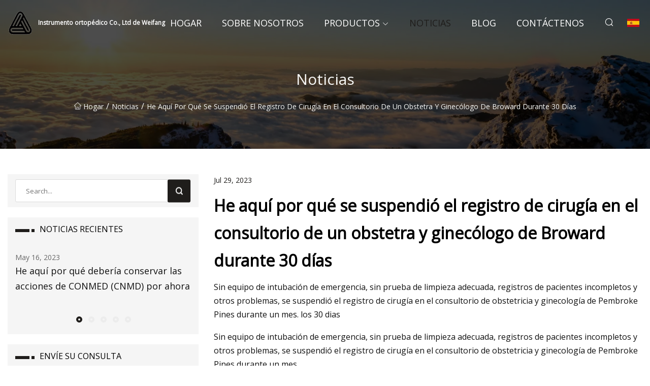

--- FILE ---
content_type: text/html; charset=utf-8
request_url: https://es.pinnaclepattesting.com/news/heres-why-a-broward-obgyns-office-surgery-registration-got-suspended-for-30-days.html
body_size: 5351
content:
<!doctype html>
<html lang="es">
<head>
<meta charset="utf-8" />
<title>He aquí por qué se suspendió el registro de cirugía en el consultorio de un obstetra y ginecólogo de Broward durante 30 días - Instrumento ortopédico Co., Ltd de Weifang</title>
<meta name="description" content="He aquí por qué se suspendió el registro de cirugía en el consultorio de un obstetra y ginecólogo de Broward durante 30 días" />
<meta name="keywords" content="He aquí por qué se suspendió el registro de cirugía en el consultorio de un obstetra y ginecólogo de Broward durante 30 días" />
<meta name="viewport" content="width=device-width, initial-scale=1.0" />
<meta name="application-name" content="Instrumento ortopédico Co., Ltd de Weifang" />
<meta name="twitter:card" content="summary" />
<meta name="twitter:title" content="He aquí por qué se suspendió el registro de cirugía en el consultorio de un obstetra y ginecólogo de Broward durante 30 días - Instrumento ortopédico Co., Ltd de Weifang" />
<meta name="twitter:description" content="He aquí por qué se suspendió el registro de cirugía en el consultorio de un obstetra y ginecólogo de Broward durante 30 días" />
<meta name="twitter:image" content="https://es.pinnaclepattesting.com/uploadimg/logo66567.png" />
<meta http-equiv="X-UA-Compatible" content="IE=edge" />
<meta property="og:site_name" content="Instrumento ortopédico Co., Ltd de Weifang" />
<meta property="og:type" content="article" />
<meta property="og:title" content="He aquí por qué se suspendió el registro de cirugía en el consultorio de un obstetra y ginecólogo de Broward durante 30 días - Instrumento ortopédico Co., Ltd de Weifang" />
<meta property="og:description" content="He aquí por qué se suspendió el registro de cirugía en el consultorio de un obstetra y ginecólogo de Broward durante 30 días" />
<meta property="og:url" content="https://es.pinnaclepattesting.com/news/heres-why-a-broward-obgyns-office-surgery-registration-got-suspended-for-30-days.html" />
<meta property="og:image" content="https://es.pinnaclepattesting.com/uploadimg/logo66567.png" />
<link href="https://es.pinnaclepattesting.com/news/heres-why-a-broward-obgyns-office-surgery-registration-got-suspended-for-30-days.html" rel="canonical" />
<link href="https://es.pinnaclepattesting.com/uploadimg/ico66567.png" rel="shortcut icon" type="image/x-icon" />
<link href="https://fonts.googleapis.com" rel="preconnect" />
<link href="https://fonts.gstatic.com" rel="preconnect" crossorigin />
<link href="https://fonts.googleapis.com/css2?family=Open+Sans&display=swap" rel="stylesheet" />
<link href="/themes/sydney/toast.css" rel="stylesheet" />
<link href="/themes/sydney/swiper.min.css" rel="stylesheet" />
<link href="/themes/sydney/black/style.css" rel="stylesheet" />
<link href="/themes/sydney/black/page.css" rel="stylesheet" />
<script type="application/ld+json">
[{
"@context": "https://schema.org/",
"@type": "BreadcrumbList",
"itemListElement": [{
"@type": "ListItem",
"name": "Hogar",
"position": 1,
"item": "https://es.pinnaclepattesting.com/"},{
"@type": "ListItem",
"name": "Noticias",
"position": 2,
"item": "https://es.pinnaclepattesting.com/news.html"},{
"@type": "ListItem",
"name": "He aquí por qué se suspendió el registro de cirugía en el consultorio de un obstetra y ginecólogo de Broward durante 30 días",
"position": 3,
"item": "https://es.pinnaclepattesting.com/news/heres-why-a-broward-obgyns-office-surgery-registration-got-suspended-for-30-days.html"}]},{
"@context": "http://schema.org",
"@type": "NewsArticle",
"mainEntityOfPage": {
"@type": "WebPage",
"@id": "https://es.pinnaclepattesting.com/news/heres-why-a-broward-obgyns-office-surgery-registration-got-suspended-for-30-days.html"},
"headline": "Instrumento ortopédico Co., Ltd de Weifang",
"image": {
"@type": "ImageObject",
"url": "https://es.pinnaclepattesting.com"},
"datePublished": "7/29/2023 12:00:00 AM",
"dateModified": "7/29/2023 12:00:00 AM",
"author": {
"@type": "Organization",
"name": "Instrumento ortopédico Co., Ltd de Weifang",
"url": "https://es.pinnaclepattesting.com/"},
"publisher": {
"@type": "Organization",
"name": "es.pinnaclepattesting.com",
"logo": {
"@type": "ImageObject",
"url": "https://es.pinnaclepattesting.com/uploadimg/logo66567.png"}},
"description": "He aquí por qué se suspendió el registro de cirugía en el consultorio de un obstetra y ginecólogo de Broward durante 30 días"
}]
</script>
<script type="text/javascript" src="//info.53hu.net/traffic.js?id=08a984h6ak"></script>
</head>
<body class="index">
<!-- header -->
<header>
  <div class="container">
    <div class="head-logo"><a href="/" title="Instrumento ortopédico Co., Ltd de Weifang"><img src="/uploadimg/logo66567.png" width="50" height="50" class="logo" alt="Instrumento ortopédico Co., Ltd de Weifang"><span>Instrumento ortopédico Co., Ltd de Weifang</span></a></div>
    <div class="menu-btn"><em></em><em></em><em></em></div>
    <div class="head-content">
      <nav class="nav">
        <ul>
          <li><a href="/">Hogar</a></li>
          <li><a href="/about-us.html">Sobre nosotros</a></li>
          <li><a href="/products.html">Productos</a><em class="iconfont icon-xiangxia"></em>
            <ul class="submenu">
              <li><a href="/ligation-clip.html">Clip de ligadura</a></li>
              <li><a href="/needle-holder.html">Portaagujas</a></li>
              <li><a href="/orthopedic-trocar.html">Trocar ortop&#xE9;dico</a></li>
              <li><a href="/endo-retrieval-bag.html">Bolsa de recuperaci&#xF3;n Endo</a></li>
              <li><a href="/uterine-manipulator.html">Manipulador uterino</a></li>
              <li><a href="/laparoscopic-trocar.html">Trocar laparosc&#xF3;pico</a></li>
              <li><a href="/laparoscopic-grasper.html">Pinza laparosc&#xF3;pica</a></li>
              <li><a href="/laparoscopic-scissors.html">Tijeras laparosc&#xF3;picas</a></li>
              <li><a href="/orthopedic-instrument.html">Instrumento ortop&#xE9;dico</a></li>
              <li><a href="/gynecologic-instruments.html">Instrumentos ginecol&#xF3;gicos</a></li>
              <li><a href="/laparoscopic-instruments.html">Instrumentos laparosc&#xF3;picos</a></li>
              <li><a href="/clip-applier.html">Aplicador de clips</a></li>
            </ul>
          </li>
          <li class="active"><a href="/news.html">Noticias</a></li>
          <li><a href="/blog.html">Blog</a></li>
          <li><a href="/contact-us.html">Cont&#xE1;ctenos</a></li>
        </ul>
      </nav>
      <div class="head-search"><em class="iconfont icon-sousuo"></em></div>
      <div class="search-input">
        <input type="text" placeholder="Click Search" id="txtSearch" autocomplete="off">
        <div class="search-btn" onClick="SearchProBtn()"><em class="iconfont icon-sousuo" aria-hidden="true"></em></div>
      </div>
      <div class="languagelist">
        <div title="Language" class="languagelist-icon"><span>Language</span></div>
        <div class="languagelist-drop"><span class="languagelist-arrow"></span>
          <ul class="languagelist-wrap">
             <li class="languagelist-active"><a href="https://es.pinnaclepattesting.com/news/heres-why-a-broward-obgyns-office-surgery-registration-got-suspended-for-30-days.html"><img src="/themes/sydney/images/language/es.png" width="24" height="16" alt="Espa&#xF1;ol" title="es">Espa&#xF1;ol</a></li>
                                    <li>
                                        <a href="https://www.pinnaclepattesting.com/news/heres-why-a-broward-obgyns-office-surgery-registration-got-suspended-for-30-days.html">
                                            <img src="/themes/sydney/images/language/en.png" width="24" height="16" alt="English" title="en">
                                            English
                                        </a>
                                    </li>
                                    <li>
                                        <a href="https://fr.pinnaclepattesting.com/news/heres-why-a-broward-obgyns-office-surgery-registration-got-suspended-for-30-days.html">
                                            <img src="/themes/sydney/images/language/fr.png" width="24" height="16" alt="Français" title="fr">
                                            Français
                                        </a>
                                    </li>
                                    <li>
                                        <a href="https://de.pinnaclepattesting.com/news/heres-why-a-broward-obgyns-office-surgery-registration-got-suspended-for-30-days.html">
                                            <img src="/themes/sydney/images/language/de.png" width="24" height="16" alt="Deutsch" title="de">
                                            Deutsch
                                        </a>
                                    </li>
                                    <li>
                                        <a href="https://it.pinnaclepattesting.com/news/heres-why-a-broward-obgyns-office-surgery-registration-got-suspended-for-30-days.html">
                                            <img src="/themes/sydney/images/language/it.png" width="24" height="16" alt="Italiano" title="it">
                                            Italiano
                                        </a>
                                    </li>
                                    <li>
                                        <a href="https://pt.pinnaclepattesting.com/news/heres-why-a-broward-obgyns-office-surgery-registration-got-suspended-for-30-days.html">
                                            <img src="/themes/sydney/images/language/pt.png" width="24" height="16" alt="Português" title="pt">
                                            Português
                                        </a>
                                    </li>
                                    <li>
                                        <a href="https://ja.pinnaclepattesting.com/news/heres-why-a-broward-obgyns-office-surgery-registration-got-suspended-for-30-days.html"><img src="/themes/sydney/images/language/ja.png" width="24" height="16" alt="日本語" title="ja"> 日本語</a>
                                    </li>
                                    <li>
                                        <a href="https://ko.pinnaclepattesting.com/news/heres-why-a-broward-obgyns-office-surgery-registration-got-suspended-for-30-days.html"><img src="/themes/sydney/images/language/ko.png" width="24" height="16" alt="한국어" title="ko"> 한국어</a>
                                    </li>
                                    <li>
                                        <a href="https://ru.pinnaclepattesting.com/news/heres-why-a-broward-obgyns-office-surgery-registration-got-suspended-for-30-days.html"><img src="/themes/sydney/images/language/ru.png" width="24" height="16" alt="Русский" title="ru"> Русский</a>
                                    </li>
          </ul>
        </div>
      </div>
    </div>
  </div>
</header>
<main>
  <div class="inner-banner"><img src="/themes/sydney/images/inner-banner.webp" alt="He aquí por qué se suspendió el registro de cirugía en el consultorio de un obstetra y ginecólogo de Broward durante 30 días">
    <div class="inner-content">
      <h1>Noticias</h1>
      <div class="inner-content-nav"><a href="/"><img src="/themes/sydney/images/pagenav-homeicon.webp" alt="Hogar">Hogar</a> / <a href="/news.html">Noticias</a> / <span>He aquí por qué se suspendió el registro de cirugía en el consultorio de un obstetra y ginecólogo de Broward durante 30 días</span></div>
    </div>
  </div>
  <div class="container">
    <div class="page-main">
      <div class="page-aside">
        <div class="page-search">
          <input type="text" placeholder="Search..." id="txtSearch" autocomplete="off">
          <div class="page-search-btn" onClick="SearchProBtn()"><img src="/themes/sydney/images/page-search.webp" alt="search"></div>
        </div>
        <div class="page-recent">
          <div class="page-aside-item-title"><span class="wrie-style"></span>NOTICIAS RECIENTES</div>
          <div class="swiper">
            <div class="swiper-wrapper">              <div class="swiper-slide"><a href="/news/heres-why-you-should-retain-conmed-cnmd-stock-for-now.html">
                <div class="swiper-text">
                  <p>May 16, 2023</p>
                  <p>He aquí por qué debería conservar las acciones de CONMED (CNMD) por ahora</p>
                </div>
               </a></div>              <div class="swiper-slide"><a href="/news/domestic-violence-pioneer-leaves-lasting-legacy-in-western-sydney.html">
                <div class="swiper-text">
                  <p>May 18, 2023</p>
                  <p>Pionero de la violencia doméstica deja un legado duradero en el oeste de Sydney</p>
                </div>
               </a></div>              <div class="swiper-slide"><a href="/news/medical-device-recalls-for-august-2014.html">
                <div class="swiper-text">
                  <p>May 20, 2023</p>
                  <p>Retiros de dispositivos médicos para agosto de 2014</p>
                </div>
               </a></div>              <div class="swiper-slide"><a href="/news/the-top-25-healthcare-technology-leaders-of-austin-for-2022.html">
                <div class="swiper-text">
                  <p>May 22, 2023</p>
                  <p>Los 25 principales líderes en tecnología sanitaria de Austin para 2022</p>
                </div>
               </a></div>              <div class="swiper-slide"><a href="/news/the-man-who-jumps-from-helicopters.html">
                <div class="swiper-text">
                  <p>May 24, 2023</p>
                  <p>El hombre que salta desde helicópteros</p>
                </div>
               </a></div>            </div>
            <div class="swiper-pagination"></div>
          </div>
        </div>
        <div class="page-inquiry">
          <div class="page-aside-item-title"><span class="wrie-style"></span>ENV&#xCD;E SU CONSULTA</div>
          <div class="page-inquiry-bottom">
            <input type="hidden" id="in-domain" value="es.pinnaclepattesting.com">
            <input type="text" placeholder="Name" id="in-name">
            <input type="text" placeholder="Email" id="in-email">
            <input type="text" placeholder="Phone" id="in-phone">
            <input type="text" placeholder="Message" id="in-content">
            <div class="subbtn" id="SubmitName" onclick="SendInquiry()">ENTREGAR</div>
          </div>
        </div>
      </div>
      <div class="page-content">
        <div class="news-detail">
          <p class="time">Jul 29, 2023</p>
          <h4 class="title">He aquí por qué se suspendió el registro de cirugía en el consultorio de un obstetra y ginecólogo de Broward durante 30 días</h4>
          <p class="title-des"> Sin equipo de intubación de emergencia, sin prueba de limpieza adecuada, registros de pacientes incompletos y otros problemas, se suspendió el registro de cirugía en el consultorio de obstetricia y ginecología de Pembroke Pines durante un mes.  los 30 dias</p>
          <p>Sin equipo de intubación de emergencia, sin prueba de limpieza adecuada, registros de pacientes incompletos y otros problemas, se suspendió el registro de cirugía en el consultorio de obstetricia y ginecología de Pembroke Pines durante un mes.</p><p>La suspensión de 30 días de la licencia quirúrgica del consultorio del Dr. Kompal Gadh finalizó el lunes.</p><p>Como médico designado a cargo de garantizar el cumplimiento en el centro que llevaba su nombre, Gadh recibió una multa de $5,000 por parte de la Junta de Medicina estatal por las violaciones en 601 N. Flamingo Rd., Suite 307. También tiene que completar un examen de cinco horas. un curso de educación médica continua en leyes, normas y ética y otro en gestión de riesgos.</p><p>Según la entrada de su licencia del Departamento de Salud de Florida, este es el primer caso disciplinario de Gadh desde que obtuvo su licencia en Florida el 15 de febrero de 2005.</p><p>La orden final de la Junta de Medicina sobre la disciplina de Gadh como médico designado decía que ella estaba presente, representada por el abogado Brian Engel y que "los hechos no están en disputa" de la queja administrativa del Departamento de Salud de Florida.</p><p>Esa denuncia dice que una inspección del 13 de julio de 2021 reveló varias deficiencias en Kompal Gadh MD, LLC.</p><p>▪ No hay documentación de limpieza mensual de autoclaves ni resultados de pruebas de esporas para las fechas entre el 21 de abril y el 20 de mayo de 2021 y del 3 al 24 de junio de 2021.</p><p> "Los autoclaves proporcionan un método físico para la desinfección y esterilización", dice Seguridad y Salud Ambiental de la Universidad de Princeton.  “Trabajan con una combinación de vapor, presión y tiempo.  Los autoclaves funcionan a alta temperatura y presión para matar microorganismos y esporas.  Se utilizan para descontaminar ciertos desechos biológicos y esterilizar medios, instrumentos y material de laboratorio”.</p><p>▪ Algunos registros quirúrgicos no decían quién proporcionó la anestesia y/o cuánto duró la cirugía.</p><p>▪ Algunos registros de pacientes no tenían la evaluación preoperatoria realizada justo antes de la cirugía.</p><p>▪ No había un “dispositivo de ventilación con presión positiva más suministro de oxígeno” para ayudar con la respiración en caso de que un paciente enfermara gravemente.</p><p>▪ No había un dispositivo de detección de CO2 al final de la espiración, que “proporciona información instantánea sobre la ventilación (con qué eficacia el sistema respiratorio exhala/elimina el gas CO2), la perfusión (con qué eficacia se transporta el CO2 a través del sistema vascular hasta los pulmones). ) y el metabolismo”, según una presentación para las enfermeras de Mount Sinai Beth Israel preparada por el Dr. Pierre Kory y la enfermera registrada Laura O'Brien.</p><p>▪ No había monitores que vigilaran la presión arterial, el electrocardiograma o la saturación de oxígeno.</p><p>▪ No había equipo de intubación de emergencia.</p><p>▪ No había desfibriladores con pastillas o gel ni unidad desfibrilador externo automático.</p><p>▪ No hubo suficiente energía de respaldo en caso de un corte durante un procedimiento.</p><p>▪ No había suficiente solución intravenosa ni equipo intravenoso.</p>
          <div class="product-detail-inquiry">
            <div class="sharewrap"></div><br>
            <div class="page-select">
              <div class="previous btn"><em class="iconfont icon-xiangzuo"></em></div>
              <div class="content">
                <div>
                  <p> <a href="/news/medtronic-korea-ksog-collaborate-to-enhance-gynecologic-surgery-training-lt-deviceict-lt-article.html">Medtronic Korea y KSOG colaboran para mejorar la formación en cirugía ginecológica < Dispositivo/TIC < Artículo</a></p>
                </div>
                <div>
                  <p> <a href="/news/hologic-fiscal-q3-revenues-beat-estimates-on-rising-non.html">Los ingresos del tercer trimestre fiscal de Hologic superan las estimaciones por el aumento de no</a></p>
                </div>
              </div>
              <div class="next btn"><em class="iconfont icon-xiangyou"></em></div>
            </div>
          </div>
        </div>
      </div>
    </div>
  </div>
</main>

<!-- footer -->
<footer>
  <div class="foot-top">
    <div class="container">
      <div class="left">
        <div class="title">Tu Estadio de Golf Selecci&#xF3;n Perfecta</div>
        <div class="text">Suscr&#xED;base a nuestro bolet&#xED;n mensual para recibir las &#xFA;ltimas noticias y art&#xED;culos</div>
      </div>
      <div class="right"><a href="/contact-us.html" class="more">Cont&#xE1;ctenos <em class="iconfont icon-zhixiangyou"></em></a></div>
    </div>
  </div>
  <div class="container">
    <div class="foot-item foot-item1">
      <div class="foot-title">COMPARTIR SOCIAL</div>
      <div class="foot-share">
        <a href="/" rel="nofollow" title="facebook"><em class="iconfont icon-facebook"></em></a>
        <a href="/" rel="nofollow" title="linkedin"><em class="iconfont icon-linkedin"></em></a>
        <a href="/" rel="nofollow" title="twitter"><em class="iconfont icon-twitter-fill"></em></a>
        <a href="/" rel="nofollow" title="youtube"><em class="iconfont icon-youtube"></em></a>
        <a href="/" rel="nofollow" title="instagram"><em class="iconfont icon-instagram"></em></a>
        <a href="/" rel="nofollow" title="TikTok"><em class="iconfont icon-icon_TikTok"></em></a>
      </div>
    </div>
    <div class="foot-item foot-item2">
      <div class="foot-title">ENLACES</div>
      <ul>
        <li><a href="/">Hogar</a></li>
        <li><a href="/about-us.html">Sobre nosotros</a></li>
        <li><a href="/products.html">Productos</a></li>
        <li><a href="/news.html">Noticias</a></li>
        <li><a href="/blog.html">Blog</a></li>
        <li><a href="/contact-us.html">Cont&#xE1;ctenos</a></li>
        <li><a href="/sitemap.xml">mapa del sitio</a></li>
        <li><a href="/privacy-policy.html">Privacy Policy</a></li>
      </ul>
    </div>
    <div class="foot-item foot-item3">
      <div class="foot-title">CATEGOR&#xCD;AS</div>
      <ul>
        <li><a href="/ligation-clip.html">Clip de ligadura</a></li>
        <li><a href="/needle-holder.html">Portaagujas</a></li>
        <li><a href="/orthopedic-trocar.html">Trocar ortopédico</a></li>
        <li><a href="/endo-retrieval-bag.html">Bolsa de recuperación Endo</a></li>
        <li><a href="/uterine-manipulator.html">Manipulador uterino</a></li>
        <li><a href="/laparoscopic-trocar.html">Trocar laparoscópico</a></li>
        <li><a href="/laparoscopic-grasper.html">Pinza laparoscópica</a></li>
        <li><a href="/laparoscopic-scissors.html">Tijeras laparoscópicas</a></li>
      </ul>
    </div>
    <div class="foot-item foot-item4">
      <div class="foot-title">EMPRESA ASOCIADA</div>
      <ul>
      </ul>
    </div>    
  </div>
  <div class="foot-copyright">
    <p>Copyright &copy; es.pinnaclepattesting.com, Todos los derechos reservados.&nbsp;&nbsp;&nbsp;&nbsp;<a href="owen@pinnaclepattesting.com" target=""><span class="__cf_email__" data-cfemail="f19e86949fb181989f9f90929d9481908585948285989f96df929e9c">[email&#160;protected]</span></a></p>
  </div>
  <div class="gotop"><em class="iconfont icon-xiangshang"></em></div>
</footer>
 
<!-- script -->
<script data-cfasync="false" src="/cdn-cgi/scripts/5c5dd728/cloudflare-static/email-decode.min.js"></script><script src="/themes/sydney/js/axios.min.js"></script>
<script src="/themes/sydney/js/jquery3.6.1.js"></script>
<script src="/themes/sydney/js/toast.js"></script>
<script src="/themes/sydney/js/swiper.min.js"></script>
<script src="/themes/sydney/js/vanilla-lazyload.js"></script>
<script src="/themes/sydney/js/share.js"></script>
<script src="/themes/sydney/js/style.js"></script>
<script src="/themes/sydney/js/page.js"></script>
<script src="/themes/sydney/js/contact.js"></script>
<script src="/themes/sydney/js/news.js"></script>
<script defer src="https://static.cloudflareinsights.com/beacon.min.js/vcd15cbe7772f49c399c6a5babf22c1241717689176015" integrity="sha512-ZpsOmlRQV6y907TI0dKBHq9Md29nnaEIPlkf84rnaERnq6zvWvPUqr2ft8M1aS28oN72PdrCzSjY4U6VaAw1EQ==" data-cf-beacon='{"version":"2024.11.0","token":"ac919ad4dc474c4787826f1b56245c53","r":1,"server_timing":{"name":{"cfCacheStatus":true,"cfEdge":true,"cfExtPri":true,"cfL4":true,"cfOrigin":true,"cfSpeedBrain":true},"location_startswith":null}}' crossorigin="anonymous"></script>
</body>
</html>
